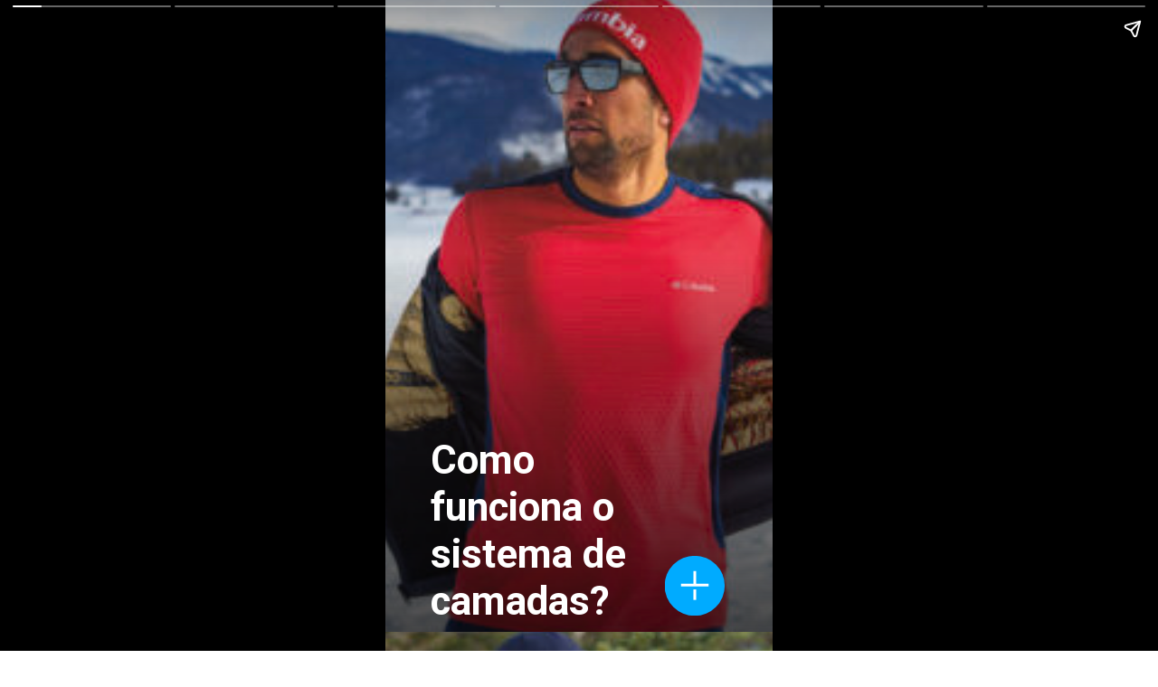

--- FILE ---
content_type: text/html; charset=utf-8
request_url: https://blog.columbiasportswear.com.br/web-stories/entenda-como-funcionar-o-sistema-de/
body_size: 10070
content:
<!DOCTYPE html>
<html amp="" lang=pt-BR transformed="self;v=1" i-amphtml-layout=""><head><meta charset=utf-8><meta name=viewport content="width=device-width,minimum-scale=1"><link rel=modulepreload href="https://cdn.ampproject.org/v0.mjs" as=script crossorigin=anonymous><link rel=preconnect href="https://cdn.ampproject.org"><link rel=preload as=script href="https://cdn.ampproject.org/v0/amp-story-1.0.js"><style amp-runtime="" i-amphtml-version=012510081644000>html{overflow-x:hidden!important}html.i-amphtml-fie{height:100%!important;width:100%!important}html:not([amp4ads]),html:not([amp4ads]) body{height:auto!important}html:not([amp4ads]) body{margin:0!important}body{-webkit-text-size-adjust:100%;-moz-text-size-adjust:100%;-ms-text-size-adjust:100%;text-size-adjust:100%}html.i-amphtml-singledoc.i-amphtml-embedded{-ms-touch-action:pan-y pinch-zoom;touch-action:pan-y pinch-zoom}html.i-amphtml-fie>body,html.i-amphtml-singledoc>body{overflow:visible!important}html.i-amphtml-fie:not(.i-amphtml-inabox)>body,html.i-amphtml-singledoc:not(.i-amphtml-inabox)>body{position:relative!important}html.i-amphtml-ios-embed-legacy>body{overflow-x:hidden!important;overflow-y:auto!important;position:absolute!important}html.i-amphtml-ios-embed{overflow-y:auto!important;position:static}#i-amphtml-wrapper{overflow-x:hidden!important;overflow-y:auto!important;position:absolute!important;top:0!important;left:0!important;right:0!important;bottom:0!important;margin:0!important;display:block!important}html.i-amphtml-ios-embed.i-amphtml-ios-overscroll,html.i-amphtml-ios-embed.i-amphtml-ios-overscroll>#i-amphtml-wrapper{-webkit-overflow-scrolling:touch!important}#i-amphtml-wrapper>body{position:relative!important;border-top:1px solid transparent!important}#i-amphtml-wrapper+body{visibility:visible}#i-amphtml-wrapper+body .i-amphtml-lightbox-element,#i-amphtml-wrapper+body[i-amphtml-lightbox]{visibility:hidden}#i-amphtml-wrapper+body[i-amphtml-lightbox] .i-amphtml-lightbox-element{visibility:visible}#i-amphtml-wrapper.i-amphtml-scroll-disabled,.i-amphtml-scroll-disabled{overflow-x:hidden!important;overflow-y:hidden!important}amp-instagram{padding:54px 0 0!important;background-color:#fff}amp-iframe iframe{box-sizing:border-box!important}[amp-access][amp-access-hide]{display:none}[subscriptions-dialog],body:not(.i-amphtml-subs-ready) [subscriptions-action],body:not(.i-amphtml-subs-ready) [subscriptions-section]{display:none!important}amp-experiment,amp-live-list>[update]{display:none}amp-list[resizable-children]>.i-amphtml-loading-container.amp-hidden{display:none!important}amp-list [fetch-error],amp-list[load-more] [load-more-button],amp-list[load-more] [load-more-end],amp-list[load-more] [load-more-failed],amp-list[load-more] [load-more-loading]{display:none}amp-list[diffable] div[role="list"]{display:block}amp-story-page,amp-story[standalone]{min-height:1px!important;display:block!important;height:100%!important;margin:0!important;padding:0!important;overflow:hidden!important;width:100%!important}amp-story[standalone]{background-color:#000!important;position:relative!important}amp-story-page{background-color:#757575}amp-story .amp-active>div,amp-story .i-amphtml-loader-background{display:none!important}amp-story-page:not(:first-of-type):not([distance]):not([active]){transform:translateY(1000vh)!important}amp-autocomplete{position:relative!important;display:inline-block!important}amp-autocomplete>input,amp-autocomplete>textarea{padding:.5rem;border:1px solid rgba(0,0,0,.33)}.i-amphtml-autocomplete-results,amp-autocomplete>input,amp-autocomplete>textarea{font-size:1rem;line-height:1.5rem}[amp-fx^="fly-in"]{visibility:hidden}amp-script[nodom],amp-script[sandboxed]{position:fixed!important;top:0!important;width:1px!important;height:1px!important;overflow:hidden!important;visibility:hidden}[hidden]{display:none!important}.i-amphtml-element{display:inline-block}.i-amphtml-blurry-placeholder{transition:opacity .3s cubic-bezier(.0,.0,.2,1)!important;pointer-events:none}[layout=nodisplay]:not(.i-amphtml-element){display:none!important}.i-amphtml-layout-fixed,[layout=fixed][width][height]:not(.i-amphtml-layout-fixed){display:inline-block;position:relative}.i-amphtml-layout-responsive,[layout=responsive][width][height]:not(.i-amphtml-layout-responsive),[width][height][heights]:not([layout]):not(.i-amphtml-layout-responsive),[width][height][sizes]:not(img):not([layout]):not(.i-amphtml-layout-responsive){display:block;position:relative}.i-amphtml-layout-intrinsic,[layout=intrinsic][width][height]:not(.i-amphtml-layout-intrinsic){display:inline-block;position:relative;max-width:100%}.i-amphtml-layout-intrinsic .i-amphtml-sizer{max-width:100%}.i-amphtml-intrinsic-sizer{max-width:100%;display:block!important}.i-amphtml-layout-container,.i-amphtml-layout-fixed-height,[layout=container],[layout=fixed-height][height]:not(.i-amphtml-layout-fixed-height){display:block;position:relative}.i-amphtml-layout-fill,.i-amphtml-layout-fill.i-amphtml-notbuilt,[layout=fill]:not(.i-amphtml-layout-fill),body noscript>*{display:block;overflow:hidden!important;position:absolute;top:0;left:0;bottom:0;right:0}body noscript>*{position:absolute!important;width:100%;height:100%;z-index:2}body noscript{display:inline!important}.i-amphtml-layout-flex-item,[layout=flex-item]:not(.i-amphtml-layout-flex-item){display:block;position:relative;-ms-flex:1 1 auto;flex:1 1 auto}.i-amphtml-layout-fluid{position:relative}.i-amphtml-layout-size-defined{overflow:hidden!important}.i-amphtml-layout-awaiting-size{position:absolute!important;top:auto!important;bottom:auto!important}i-amphtml-sizer{display:block!important}@supports (aspect-ratio:1/1){i-amphtml-sizer.i-amphtml-disable-ar{display:none!important}}.i-amphtml-blurry-placeholder,.i-amphtml-fill-content{display:block;height:0;max-height:100%;max-width:100%;min-height:100%;min-width:100%;width:0;margin:auto}.i-amphtml-layout-size-defined .i-amphtml-fill-content{position:absolute;top:0;left:0;bottom:0;right:0}.i-amphtml-replaced-content,.i-amphtml-screen-reader{padding:0!important;border:none!important}.i-amphtml-screen-reader{position:fixed!important;top:0!important;left:0!important;width:4px!important;height:4px!important;opacity:0!important;overflow:hidden!important;margin:0!important;display:block!important;visibility:visible!important}.i-amphtml-screen-reader~.i-amphtml-screen-reader{left:8px!important}.i-amphtml-screen-reader~.i-amphtml-screen-reader~.i-amphtml-screen-reader{left:12px!important}.i-amphtml-screen-reader~.i-amphtml-screen-reader~.i-amphtml-screen-reader~.i-amphtml-screen-reader{left:16px!important}.i-amphtml-unresolved{position:relative;overflow:hidden!important}.i-amphtml-select-disabled{-webkit-user-select:none!important;-ms-user-select:none!important;user-select:none!important}.i-amphtml-notbuilt,[layout]:not(.i-amphtml-element),[width][height][heights]:not([layout]):not(.i-amphtml-element),[width][height][sizes]:not(img):not([layout]):not(.i-amphtml-element){position:relative;overflow:hidden!important;color:transparent!important}.i-amphtml-notbuilt:not(.i-amphtml-layout-container)>*,[layout]:not([layout=container]):not(.i-amphtml-element)>*,[width][height][heights]:not([layout]):not(.i-amphtml-element)>*,[width][height][sizes]:not([layout]):not(.i-amphtml-element)>*{display:none}amp-img:not(.i-amphtml-element)[i-amphtml-ssr]>img.i-amphtml-fill-content{display:block}.i-amphtml-notbuilt:not(.i-amphtml-layout-container),[layout]:not([layout=container]):not(.i-amphtml-element),[width][height][heights]:not([layout]):not(.i-amphtml-element),[width][height][sizes]:not(img):not([layout]):not(.i-amphtml-element){color:transparent!important;line-height:0!important}.i-amphtml-ghost{visibility:hidden!important}.i-amphtml-element>[placeholder],[layout]:not(.i-amphtml-element)>[placeholder],[width][height][heights]:not([layout]):not(.i-amphtml-element)>[placeholder],[width][height][sizes]:not([layout]):not(.i-amphtml-element)>[placeholder]{display:block;line-height:normal}.i-amphtml-element>[placeholder].amp-hidden,.i-amphtml-element>[placeholder].hidden{visibility:hidden}.i-amphtml-element:not(.amp-notsupported)>[fallback],.i-amphtml-layout-container>[placeholder].amp-hidden,.i-amphtml-layout-container>[placeholder].hidden{display:none}.i-amphtml-layout-size-defined>[fallback],.i-amphtml-layout-size-defined>[placeholder]{position:absolute!important;top:0!important;left:0!important;right:0!important;bottom:0!important;z-index:1}amp-img[i-amphtml-ssr]:not(.i-amphtml-element)>[placeholder]{z-index:auto}.i-amphtml-notbuilt>[placeholder]{display:block!important}.i-amphtml-hidden-by-media-query{display:none!important}.i-amphtml-element-error{background:red!important;color:#fff!important;position:relative!important}.i-amphtml-element-error:before{content:attr(error-message)}i-amp-scroll-container,i-amphtml-scroll-container{position:absolute;top:0;left:0;right:0;bottom:0;display:block}i-amp-scroll-container.amp-active,i-amphtml-scroll-container.amp-active{overflow:auto;-webkit-overflow-scrolling:touch}.i-amphtml-loading-container{display:block!important;pointer-events:none;z-index:1}.i-amphtml-notbuilt>.i-amphtml-loading-container{display:block!important}.i-amphtml-loading-container.amp-hidden{visibility:hidden}.i-amphtml-element>[overflow]{cursor:pointer;position:relative;z-index:2;visibility:hidden;display:initial;line-height:normal}.i-amphtml-layout-size-defined>[overflow]{position:absolute}.i-amphtml-element>[overflow].amp-visible{visibility:visible}template{display:none!important}.amp-border-box,.amp-border-box *,.amp-border-box :after,.amp-border-box :before{box-sizing:border-box}amp-pixel{display:none!important}amp-analytics,amp-auto-ads,amp-story-auto-ads{position:fixed!important;top:0!important;width:1px!important;height:1px!important;overflow:hidden!important;visibility:hidden}amp-story{visibility:hidden!important}html.i-amphtml-fie>amp-analytics{position:initial!important}[visible-when-invalid]:not(.visible),form [submit-error],form [submit-success],form [submitting]{display:none}amp-accordion{display:block!important}@media (min-width:1px){:where(amp-accordion>section)>:first-child{margin:0;background-color:#efefef;padding-right:20px;border:1px solid #dfdfdf}:where(amp-accordion>section)>:last-child{margin:0}}amp-accordion>section{float:none!important}amp-accordion>section>*{float:none!important;display:block!important;overflow:hidden!important;position:relative!important}amp-accordion,amp-accordion>section{margin:0}amp-accordion:not(.i-amphtml-built)>section>:last-child{display:none!important}amp-accordion:not(.i-amphtml-built)>section[expanded]>:last-child{display:block!important}</style><meta name=amp-story-generator-name content="Web Stories for WordPress"><meta name=amp-story-generator-version content=1.42.0><meta name=robots content="index, follow, max-image-preview:large, max-snippet:-1, max-video-preview:-1"><meta name=description content="A melhor maneira de se proteger do frio é por meio de camadas. 

Cada camada tem uma função especifica, não é necessário usar peças difíceis de carregar e nem fazer uma mala gigante."><meta property=og:locale content=pt_BR><meta property=og:type content=article><meta property=og:title content="Como se vestir em lugares frios? Entenda o sistema de camadas. - Blog Columbia Sportswear"><meta property=og:description content="A melhor maneira de se proteger do frio é por meio de camadas.  Cada camada tem uma função especifica, não é necessário usar peças difíceis de carregar e nem fazer uma mala gigante."><meta property=og:url content="https://blog.columbiasportswear.com.br/web-stories/entenda-como-funcionar-o-sistema-de/"><meta property=og:site_name content="Blog Columbia Sportswear"><meta property=article:publisher content="https://facebook.com/columbiaBrasil/"><meta property=article:modified_time content="2023-05-31T16:35:20+00:00"><meta property=og:image content="https://blog.columbiasportswear.com.br/wp-content/uploads/2023/03/cropped-F22_WINTER_HIKE_CO_2_D9A2905.jpg"><meta property=og:image:width content=640><meta property=og:image:height content=853><meta property=og:image:type content="image/jpeg"><meta name=twitter:card content=summary_large_image><meta name=generator content="WordPress 6.8.3"><meta name=msapplication-TileImage content="https://blog.columbiasportswear.com.br/wp-content/uploads/2018/07/cropped-favicon-1-270x270.png"><link rel=preconnect href="https://fonts.gstatic.com" crossorigin=""><link rel=dns-prefetch href="https://fonts.gstatic.com"><link rel=dns-prefetch href="//www.googletagmanager.com"><link rel=preconnect href="https://fonts.gstatic.com/" crossorigin=""><script async="" src="https://cdn.ampproject.org/v0.mjs" type=module crossorigin=anonymous></script><script async nomodule src="https://cdn.ampproject.org/v0.js" crossorigin=anonymous></script><script async="" src="https://cdn.ampproject.org/v0/amp-story-1.0.mjs" custom-element=amp-story type=module crossorigin=anonymous></script><script async nomodule src="https://cdn.ampproject.org/v0/amp-story-1.0.js" crossorigin=anonymous custom-element=amp-story></script><script src="https://cdn.ampproject.org/v0/amp-analytics-0.1.mjs" async="" custom-element=amp-analytics type=module crossorigin=anonymous></script><script async nomodule src="https://cdn.ampproject.org/v0/amp-analytics-0.1.js" crossorigin=anonymous custom-element=amp-analytics></script><script src="https://cdn.ampproject.org/v0/amp-story-auto-analytics-0.1.mjs" async="" custom-element=amp-story-auto-analytics type=module crossorigin=anonymous></script><script async nomodule src="https://cdn.ampproject.org/v0/amp-story-auto-analytics-0.1.js" crossorigin=anonymous custom-element=amp-story-auto-analytics></script><link rel=icon href="/wp-content/uploads/2018/07/cropped-favicon-1-32x32.png" sizes=32x32><link rel=icon href="/wp-content/uploads/2018/07/cropped-favicon-1-192x192.png" sizes=192x192><link href="https://fonts.googleapis.com/css2?display=swap&amp;family=Roboto%3Awght%40400%3B700" rel=stylesheet><style amp-custom="">h1,h2{font-weight:normal}amp-story-page{background-color:#131516}amp-story-grid-layer{overflow:visible}@media (max-aspect-ratio:9 / 16){@media (min-aspect-ratio: 320 / 678){amp-story-grid-layer.grid-layer{margin-top:calc(( 100% / .5625 - 100% / .666666666667 ) / 2)}}}@media not all and (min-resolution:.001dpcm){@media{p.text-wrapper > span{font-size:calc(100% - .5px)}}}.page-fullbleed-area,.page-background-overlay-area{position:absolute;overflow:hidden;width:100%;left:0;height:calc(1.18518518519 * 100%);top:calc(( 1 - 1.18518518519 ) * 100% / 2)}.element-overlay-area{position:absolute;width:100%;height:100%;top:0;left:0}.page-safe-area{overflow:visible;position:absolute;top:0;bottom:0;left:0;right:0;width:100%;height:calc(.84375 * 100%);margin:auto 0}.mask{position:absolute;overflow:hidden}.fill{position:absolute;top:0;left:0;right:0;bottom:0;margin:0}._4c060b8{background-color:#c3c9d3}._6120891{position:absolute;pointer-events:none;left:0;top:-9.25926%;width:100%;height:118.51852%;opacity:1}._89d52dd{pointer-events:initial;width:100%;height:100%;display:block;position:absolute;top:0;left:0;z-index:0}._288d61d{position:absolute;width:327.70209%;height:123%;left:-125.5897%;top:-19.77417%}._5894a3f{background-image:linear-gradient(.5turn,rgba(0,0,0,0) 40%,rgba(0,0,0,.5) 100%)}._e93ffcd{position:absolute;pointer-events:none;left:11.65049%;top:69.41748%;width:54.61165%;height:32.52427%;opacity:1}._0659d06{pointer-events:initial;width:100%;height:100%;display:block;position:absolute;top:0;left:0;z-index:0;border-radius:.888888888889% .888888888889% .888888888889% .888888888889%/.995024875622% .995024875622% .995024875622% .995024875622%}._7a18e19{white-space:pre-line;overflow-wrap:break-word;word-break:break-word;margin:-.2625% 0;font-family:"Roboto",sans-serif;font-size:.679612em;line-height:1.2;text-align:left;padding:0;color:#000}._14af73e{font-weight:700;color:#fff}._323f2e2{position:absolute;pointer-events:none;left:72.08738%;top:89.64401%;width:15.53398%;height:10.35599%;opacity:1}._4fc27c1{pointer-events:initial;width:100%;height:100%;display:block;position:absolute;top:0;left:0;z-index:0;clip-path:url(#el-a37e3430-5fe2-41f7-9b56-3c48a8284259);-webkit-clip-path:url(#el-a37e3430-5fe2-41f7-9b56-3c48a8284259)}._254c3af{width:100%;height:100%;display:block;position:absolute;top:0;left:0}._2b2f921{background-color:#00abff;will-change:transform}._d0d28af{position:absolute;pointer-events:none;left:76.21359%;top:92.23301%;width:7.28155%;height:5.17799%;opacity:1}._25a5434{display:block;position:absolute;top:0;height:100%;width:auto}._4e16ebf{position:absolute;pointer-events:none;left:-6.79612%;top:-15.85761%;width:114.07767%;height:125.08091%;opacity:1}._7374ee7{position:absolute;width:246.47806%;height:100%;left:-48.71727%;top:0%}._f0c8e08{background-image:linear-gradient(.5turn,rgba(0,0,0,0) 0%,rgba(0,0,0,.7) 100%)}._57a195a{position:absolute;pointer-events:none;left:11.65049%;top:72.97735%;width:74.51456%;height:27.02265%;opacity:1}._ccaed79{pointer-events:initial;width:100%;height:100%;display:block;position:absolute;top:0;left:0;z-index:0;border-radius:.651465798046% .651465798046% .651465798046% .651465798046%/1.19760479042% 1.19760479042% 1.19760479042% 1.19760479042%}._ee80e33{white-space:pre-line;overflow-wrap:break-word;word-break:break-word;margin:-.0916123778502% 0;font-family:"Roboto",sans-serif;font-size:.323625em;line-height:1.2;text-align:left;padding:0;color:#000}._4bbb41a{color:#fff}._a5fb6fe{position:absolute;pointer-events:none;left:-4.36893%;top:-9.38511%;width:108.25243%;height:118.77023%;opacity:1}._1e1f3a2{position:absolute;width:109.81574%;height:100%;left:-4.90787%;top:0%}._04da7a0{position:absolute;width:246.97325%;height:100%;left:-73.48662%;top:0%}._ca16266{position:absolute;pointer-events:none;left:11.65049%;top:61.97411%;width:76.45631%;height:13.1068%;opacity:1}._a4f897a{pointer-events:initial;width:100%;height:100%;display:block;position:absolute;top:0;left:0;z-index:0;border-radius:.634920634921% .634920634921% .634920634921% .634920634921%/2.46913580247% 2.46913580247% 2.46913580247% 2.46913580247%}._596edf4{white-space:pre-line;overflow-wrap:break-word;word-break:break-word;margin:-.151785714286% 0;font-family:"Roboto",sans-serif;font-size:.550162em;line-height:1.2;text-align:left;padding:0;color:#000}._862ddf0{position:absolute;pointer-events:none;left:11.65049%;top:76.86084%;width:74.51456%;height:23.13916%;opacity:1}._bc51ea8{pointer-events:initial;width:100%;height:100%;display:block;position:absolute;top:0;left:0;z-index:0;border-radius:.651465798046% .651465798046% .651465798046% .651465798046%/1.3986013986% 1.3986013986% 1.3986013986% 1.3986013986%}._faf22b9{position:absolute;width:246.63677%;height:100%;left:-73.31839%;top:0%}._0e76559{position:absolute;pointer-events:none;left:11.65049%;top:57.11974%;width:76.45631%;height:13.1068%;opacity:1}._2f6cfa2{position:absolute;pointer-events:none;left:11.65049%;top:73.46278%;width:74.51456%;height:27.02265%;opacity:1}._7a31d50{position:absolute;width:246.97325%;height:100%;left:-108.12788%;top:0%}._ca6dd78{position:absolute;pointer-events:none;left:-4.36893%;top:-16.99029%;width:116.74757%;height:126.3754%;opacity:1}._687a1c9{position:absolute;width:108.34511%;height:100%;left:-8.34511%;top:0%}._1a5485e{position:absolute;pointer-events:none;left:11.65049%;top:61.00324%;width:84.46602%;height:32.52427%;opacity:1}._7750a40{pointer-events:initial;width:100%;height:100%;display:block;position:absolute;top:0;left:0;z-index:0;border-radius:.574712643678% .574712643678% .574712643678% .574712643678%/.995024875622% .995024875622% .995024875622% .995024875622%}._f779d98{white-space:pre-line;overflow-wrap:break-word;word-break:break-word;margin:-.169719827586% 0;font-family:"Roboto",sans-serif;font-size:.679612em;line-height:1.2;text-align:left;padding:0;color:#000}._32d1a25{pointer-events:initial;width:100%;height:100%;display:block;position:absolute;top:0;left:0;z-index:0;clip-path:url(#el-8f9f92f1-7bcc-4eaf-88e0-3115ab8cbb75);-webkit-clip-path:url(#el-8f9f92f1-7bcc-4eaf-88e0-3115ab8cbb75)}</style><link rel=alternate type="application/rss+xml" title="Feed para Blog Columbia Sportswear »" href="https://blog.columbiasportswear.com.br/feed/"><link rel=alternate type="application/rss+xml" title="Feed de comentários para Blog Columbia Sportswear »" href="https://blog.columbiasportswear.com.br/comments/feed/"><link rel=alternate type="application/rss+xml" title="Feed de Blog Columbia Sportswear » Story" href="https://blog.columbiasportswear.com.br/web-stories/feed/"><title>Como se vestir em lugares frios? Entenda o sistema de camadas. - Blog Columbia Sportswear</title><link rel=canonical href="https://blog.columbiasportswear.com.br/web-stories/entenda-como-funcionar-o-sistema-de/"><script type="application/ld+json" class=yoast-schema-graph>{"@context":"https://schema.org","@graph":[{"@type":"Article","@id":"https://blog.columbiasportswear.com.br/web-stories/entenda-como-funcionar-o-sistema-de/#article","isPartOf":{"@id":"https://blog.columbiasportswear.com.br/web-stories/entenda-como-funcionar-o-sistema-de/"},"author":{"name":"Columbia Sportswear","@id":"https://blog.columbiasportswear.com.br/#/schema/person/83c007f95061e33c5efa22a05540488d"},"headline":"Como se vestir em lugares frios? Entenda o sistema de camadas.","datePublished":"2023-05-04T17:40:15+00:00","dateModified":"2023-05-31T16:35:20+00:00","mainEntityOfPage":{"@id":"https://blog.columbiasportswear.com.br/web-stories/entenda-como-funcionar-o-sistema-de/"},"wordCount":226,"publisher":{"@id":"https://blog.columbiasportswear.com.br/#organization"},"image":{"@id":"https://blog.columbiasportswear.com.br/web-stories/entenda-como-funcionar-o-sistema-de/#primaryimage"},"thumbnailUrl":"https://blog.columbiasportswear.com.br/wp-content/uploads/2023/03/cropped-F22_WINTER_HIKE_CO_2_D9A2905.jpg","inLanguage":"pt-BR"},{"@type":"WebPage","@id":"https://blog.columbiasportswear.com.br/web-stories/entenda-como-funcionar-o-sistema-de/","url":"https://blog.columbiasportswear.com.br/web-stories/entenda-como-funcionar-o-sistema-de/","name":"Como se vestir em lugares frios? Entenda o sistema de camadas. - Blog Columbia Sportswear","isPartOf":{"@id":"https://blog.columbiasportswear.com.br/#website"},"primaryImageOfPage":{"@id":"https://blog.columbiasportswear.com.br/web-stories/entenda-como-funcionar-o-sistema-de/#primaryimage"},"image":{"@id":"https://blog.columbiasportswear.com.br/web-stories/entenda-como-funcionar-o-sistema-de/#primaryimage"},"thumbnailUrl":"https://blog.columbiasportswear.com.br/wp-content/uploads/2023/03/cropped-F22_WINTER_HIKE_CO_2_D9A2905.jpg","datePublished":"2023-05-04T17:40:15+00:00","dateModified":"2023-05-31T16:35:20+00:00","breadcrumb":{"@id":"https://blog.columbiasportswear.com.br/web-stories/entenda-como-funcionar-o-sistema-de/#breadcrumb"},"inLanguage":"pt-BR","potentialAction":[{"@type":"ReadAction","target":["https://blog.columbiasportswear.com.br/web-stories/entenda-como-funcionar-o-sistema-de/"]}]},{"@type":"ImageObject","inLanguage":"pt-BR","@id":"https://blog.columbiasportswear.com.br/web-stories/entenda-como-funcionar-o-sistema-de/#primaryimage","url":"https://blog.columbiasportswear.com.br/wp-content/uploads/2023/03/cropped-F22_WINTER_HIKE_CO_2_D9A2905.jpg","contentUrl":"https://blog.columbiasportswear.com.br/wp-content/uploads/2023/03/cropped-F22_WINTER_HIKE_CO_2_D9A2905.jpg","width":640,"height":853,"caption":"omni heat infinity"},{"@type":"BreadcrumbList","@id":"https://blog.columbiasportswear.com.br/web-stories/entenda-como-funcionar-o-sistema-de/#breadcrumb","itemListElement":[{"@type":"ListItem","position":1,"name":"Início","item":"https://blog.columbiasportswear.com.br/"},{"@type":"ListItem","position":2,"name":"Story","item":"https://blog.columbiasportswear.com.br/web-stories/"},{"@type":"ListItem","position":3,"name":"Como se vestir em lugares frios? Entenda o sistema de camadas."}]},{"@type":"WebSite","@id":"https://blog.columbiasportswear.com.br/#website","url":"https://blog.columbiasportswear.com.br/","name":"Blog Columbia Sportswear","description":"Tested Tough, À Prova de Tudo!","publisher":{"@id":"https://blog.columbiasportswear.com.br/#organization"},"potentialAction":[{"@type":"SearchAction","target":{"@type":"EntryPoint","urlTemplate":"https://blog.columbiasportswear.com.br/?s={search_term_string}"},"query-input":{"@type":"PropertyValueSpecification","valueRequired":true,"valueName":"search_term_string"}}],"inLanguage":"pt-BR"},{"@type":"Organization","@id":"https://blog.columbiasportswear.com.br/#organization","name":"Columbia Sportswear","url":"https://blog.columbiasportswear.com.br/","logo":{"@type":"ImageObject","inLanguage":"pt-BR","@id":"https://blog.columbiasportswear.com.br/#/schema/logo/image/","url":"https://blog.columbiasportswear.com.br/wp-content/uploads/2023/05/Columbia_logo_blue.png","contentUrl":"https://blog.columbiasportswear.com.br/wp-content/uploads/2023/05/Columbia_logo_blue.png","width":193,"height":36,"caption":"Columbia Sportswear"},"image":{"@id":"https://blog.columbiasportswear.com.br/#/schema/logo/image/"},"sameAs":["https://facebook.com/columbiaBrasil/","https://www.instagram.com/columbiabrasil","https://www.youtube.com/channel/UCXeLJoIYmztBC8kxxR__pwA?view_as=subscriber"]},{"@type":"Person","@id":"https://blog.columbiasportswear.com.br/#/schema/person/83c007f95061e33c5efa22a05540488d","name":"Columbia Sportswear"}]}</script><link rel="https://api.w.org/" href="https://blog.columbiasportswear.com.br/wp-json/"><link rel=alternate title=JSON type="application/json" href="https://blog.columbiasportswear.com.br/wp-json/web-stories/v1/web-story/1710"><link rel=EditURI type="application/rsd+xml" title=RSD href="https://blog.columbiasportswear.com.br/xmlrpc.php?rsd"><link rel=next title="Quando ir ao Valle Nevado? Veja qual é o melhor momento!" href="https://blog.columbiasportswear.com.br/web-stories/como-se-vestir-em-lugares-frios-entenda-o-sistema-de-camadas/"><link rel=shortlink href="https://blog.columbiasportswear.com.br/?p=1710"><link rel=alternate title="oEmbed (JSON)" type="application/json+oembed" href="https://blog.columbiasportswear.com.br/wp-json/oembed/1.0/embed?url=https%3A%2F%2Fblog.columbiasportswear.com.br%2Fweb-stories%2Fentenda-como-funcionar-o-sistema-de%2F"><link rel=alternate title="oEmbed (XML)" type="text/xml+oembed" href="https://blog.columbiasportswear.com.br/wp-json/oembed/1.0/embed?url=https%3A%2F%2Fblog.columbiasportswear.com.br%2Fweb-stories%2Fentenda-como-funcionar-o-sistema-de%2F&amp;format=xml"><link rel=apple-touch-icon href="/wp-content/uploads/2018/07/cropped-favicon-1-180x180.png"><script amp-onerror="">document.querySelector("script[src*='/v0.js']").onerror=function(){document.querySelector('style[amp-boilerplate]').textContent=''}</script><style amp-boilerplate="">body{-webkit-animation:-amp-start 8s steps(1,end) 0s 1 normal both;-moz-animation:-amp-start 8s steps(1,end) 0s 1 normal both;-ms-animation:-amp-start 8s steps(1,end) 0s 1 normal both;animation:-amp-start 8s steps(1,end) 0s 1 normal both}@-webkit-keyframes -amp-start{from{visibility:hidden}to{visibility:visible}}@-moz-keyframes -amp-start{from{visibility:hidden}to{visibility:visible}}@-ms-keyframes -amp-start{from{visibility:hidden}to{visibility:visible}}@-o-keyframes -amp-start{from{visibility:hidden}to{visibility:visible}}@keyframes -amp-start{from{visibility:hidden}to{visibility:visible}}</style><noscript><style amp-boilerplate="">body{-webkit-animation:none;-moz-animation:none;-ms-animation:none;animation:none}</style></noscript><link rel=stylesheet amp-extension=amp-story href="https://cdn.ampproject.org/v0/amp-story-1.0.css"><script amp-story-dvh-polyfill="">"use strict";if(!self.CSS||!CSS.supports||!CSS.supports("height:1dvh")){function e(){document.documentElement.style.setProperty("--story-dvh",innerHeight/100+"px","important")}addEventListener("resize",e,{passive:!0}),e()}</script></head><body><amp-story standalone="" publisher="Blog Columbia Sportswear" publisher-logo-src="https://blog.columbiasportswear.com.br/wp-content/uploads/2023/05/logo-columbia-simbolo.jpg" title="Como se vestir em lugares frios? Entenda o sistema de camadas." poster-portrait-src="https://blog.columbiasportswear.com.br/wp-content/uploads/2023/03/cropped-F22_WINTER_HIKE_CO_2_D9A2905.jpg" class=i-amphtml-layout-container i-amphtml-layout=container><amp-story-page id=950a13ad-b7cf-45d5-8de8-752da23d4550 auto-advance-after=7s class=i-amphtml-layout-container i-amphtml-layout=container><amp-story-grid-layer template=vertical aspect-ratio=412:618 class="grid-layer i-amphtml-layout-container" i-amphtml-layout=container style="--aspect-ratio:412/618;"><div class="_4c060b8 page-fullbleed-area"><div class=page-safe-area><div class=_6120891><div class="_89d52dd mask" id=el-4ef96bfc-4942-4752-89cd-b43846ad33d6><div data-leaf-element=true class=_288d61d><amp-img layout=fill src="https://blog.columbiasportswear.com.br/wp-content/uploads/2023/03/F22_WINTER_HIKE_CO_2_D9A2905.jpg" alt="omni heat infinity" srcset="https://blog.columbiasportswear.com.br/wp-content/uploads/2023/03/F22_WINTER_HIKE_CO_2_D9A2905.jpg 1100w, https://blog.columbiasportswear.com.br/wp-content/uploads/2023/03/F22_WINTER_HIKE_CO_2_D9A2905-1024x683.jpg 1024w, https://blog.columbiasportswear.com.br/wp-content/uploads/2023/03/F22_WINTER_HIKE_CO_2_D9A2905-768x512.jpg 768w, https://blog.columbiasportswear.com.br/wp-content/uploads/2023/03/F22_WINTER_HIKE_CO_2_D9A2905-740x494.jpg 740w, https://blog.columbiasportswear.com.br/wp-content/uploads/2023/03/F22_WINTER_HIKE_CO_2_D9A2905-520x347.jpg 520w, https://blog.columbiasportswear.com.br/wp-content/uploads/2023/03/F22_WINTER_HIKE_CO_2_D9A2905-390x260.jpg 390w, https://blog.columbiasportswear.com.br/wp-content/uploads/2023/03/F22_WINTER_HIKE_CO_2_D9A2905-300x200.jpg 300w" sizes="(min-width: 1024px) 70vh, 156vw" disable-inline-width=true class="i-amphtml-layout-fill i-amphtml-layout-size-defined" i-amphtml-layout=fill></amp-img></div><div class="_5894a3f element-overlay-area"></div></div></div><div class="_5894a3f page-background-overlay-area"></div></div></div></amp-story-grid-layer><amp-story-grid-layer template=vertical aspect-ratio=412:618 class="grid-layer i-amphtml-layout-container" i-amphtml-layout=container style="--aspect-ratio:412/618;"><div class=page-fullbleed-area><div class=page-safe-area><div class=_e93ffcd><div id=el-0d1571e8-d822-4421-89fb-dbe589661603 class=_0659d06><h1 class="_7a18e19 fill text-wrapper"><span><span class=_14af73e>Como funciona o sistema de camadas?</span></span></h1></div></div><div class=_323f2e2><div class="_4fc27c1 mask"><svg width=0 height=0><defs><clippath id=el-a37e3430-5fe2-41f7-9b56-3c48a8284259 transform="scale(1 1)" clippathunits=objectBoundingBox><path d="M 0,0.5 a 0.5,0.5 0 1,0 1,0 a 0.5,0.5 0 1,0 -1,0 Z"/></clippath></defs></svg><a href="/como-se-vestir-em-lugares-frios-entenda-o-sistema-de-camadas/" data-tooltip-icon="https://blog.columbiasportswear.com.br/wp-content/uploads/2018/09/F17-SNOWPLAY-TK-8078_1.jpg" data-tooltip-text="Como se vestir em lugares frios? Entenda o sistema de camadas. - Blog Columbia Sportswear" target=_blank rel=noopener class=_254c3af><div class="_2b2f921 fill"></div></a></div></div><div class=_d0d28af><div id=el-a8d00a10-b791-4f20-abe4-faccc76a3846 class=_89d52dd><a href="/como-se-vestir-em-lugares-frios-entenda-o-sistema-de-camadas/" data-tooltip-icon="https://blog.columbiasportswear.com.br/wp-content/uploads/2018/09/F17-SNOWPLAY-TK-8078_1.jpg" data-tooltip-text="Como se vestir em lugares frios? Entenda o sistema de camadas. - Blog Columbia Sportswear" target=_blank rel=noopener class=_254c3af><svg viewbox="0 0 23 24" fill=none xmlns="http://www.w3.org/2000/svg" class=_25a5434><title>Mais</title><path d="M0.5 10.4H10.4V0.5L12.6 0.5V10.4H22.5V12.6H0.5L0.5 10.4Z" fill=white /><path d="M12.6 23.0566L12.6 14.8591H10.4L10.4 23.0566H12.6Z" fill=white /></svg></a></div></div></div></div></amp-story-grid-layer></amp-story-page><amp-story-page id=9cdf9eed-f3f5-4a6b-847f-81614d3d9526 auto-advance-after=7s class=i-amphtml-layout-container i-amphtml-layout=container><amp-story-grid-layer template=vertical aspect-ratio=412:618 class="grid-layer i-amphtml-layout-container" i-amphtml-layout=container style="--aspect-ratio:412/618;"><div class="_4c060b8 page-fullbleed-area"><div class=page-safe-area><div class=_6120891><div class="_89d52dd mask" id=el-3614d6d1-313b-468e-b06c-455c511f0b4e><div data-leaf-element=true class=_288d61d><amp-img layout=fill src="https://blog.columbiasportswear.com.br/wp-content/uploads/2023/03/F22_WINTER_HIKE_CO_2_D9A2905.jpg" alt="omni heat infinity" srcset="https://blog.columbiasportswear.com.br/wp-content/uploads/2023/03/F22_WINTER_HIKE_CO_2_D9A2905.jpg 1100w, https://blog.columbiasportswear.com.br/wp-content/uploads/2023/03/F22_WINTER_HIKE_CO_2_D9A2905-1024x683.jpg 1024w, https://blog.columbiasportswear.com.br/wp-content/uploads/2023/03/F22_WINTER_HIKE_CO_2_D9A2905-768x512.jpg 768w, https://blog.columbiasportswear.com.br/wp-content/uploads/2023/03/F22_WINTER_HIKE_CO_2_D9A2905-740x494.jpg 740w, https://blog.columbiasportswear.com.br/wp-content/uploads/2023/03/F22_WINTER_HIKE_CO_2_D9A2905-520x347.jpg 520w, https://blog.columbiasportswear.com.br/wp-content/uploads/2023/03/F22_WINTER_HIKE_CO_2_D9A2905-390x260.jpg 390w, https://blog.columbiasportswear.com.br/wp-content/uploads/2023/03/F22_WINTER_HIKE_CO_2_D9A2905-300x200.jpg 300w" sizes="(min-width: 1024px) 70vh, 156vw" disable-inline-width=true class="i-amphtml-layout-fill i-amphtml-layout-size-defined" i-amphtml-layout=fill></amp-img></div><div class="_5894a3f element-overlay-area"></div></div></div><div class="_5894a3f page-background-overlay-area"></div></div></div></amp-story-grid-layer><amp-story-grid-layer template=vertical aspect-ratio=412:618 class="grid-layer i-amphtml-layout-container" i-amphtml-layout=container style="--aspect-ratio:412/618;"><div class=page-fullbleed-area><div class=page-safe-area><div class=_4e16ebf><div class="_89d52dd mask" id=el-8737cf55-a61f-4f10-ad2a-67fddcd63b13><div data-leaf-element=true class=_7374ee7><amp-img layout=fill src="https://blog.columbiasportswear.com.br/wp-content/uploads/2023/05/F22_DSG_CO_DAY_2_2494.jpg" alt=F22_DSG_CO_DAY_2_2494 srcset="https://blog.columbiasportswear.com.br/wp-content/uploads/2023/05/F22_DSG_CO_DAY_2_2494.jpg 1100w, https://blog.columbiasportswear.com.br/wp-content/uploads/2023/05/F22_DSG_CO_DAY_2_2494-1024x683.jpg 1024w, https://blog.columbiasportswear.com.br/wp-content/uploads/2023/05/F22_DSG_CO_DAY_2_2494-768x512.jpg 768w, https://blog.columbiasportswear.com.br/wp-content/uploads/2023/05/F22_DSG_CO_DAY_2_2494-740x494.jpg 740w, https://blog.columbiasportswear.com.br/wp-content/uploads/2023/05/F22_DSG_CO_DAY_2_2494-520x347.jpg 520w, https://blog.columbiasportswear.com.br/wp-content/uploads/2023/05/F22_DSG_CO_DAY_2_2494-390x260.jpg 390w, https://blog.columbiasportswear.com.br/wp-content/uploads/2023/05/F22_DSG_CO_DAY_2_2494-300x200.jpg 300w, https://blog.columbiasportswear.com.br/wp-content/uploads/2023/05/F22_DSG_CO_DAY_2_2494-150x100.jpg 150w" sizes="(min-width: 1024px) 51vh, 114vw" disable-inline-width=true class="i-amphtml-layout-fill i-amphtml-layout-size-defined" i-amphtml-layout=fill></amp-img></div><div class="_f0c8e08 element-overlay-area"></div></div></div><div class=_57a195a><div id=el-e585fb8f-403e-41eb-b678-2f0f81e4f060 class=_ccaed79><p class="_ee80e33 fill text-wrapper"><span><span class=_4bbb41a>A melhor maneira de se proteger do frio é por meio de camadas. </span>

<span class=_4bbb41a>Cada camada tem uma função especifica, não é necessário usar peças difíceis de carregar e nem fazer uma mala gigante. </span></span></p></div></div></div></div></amp-story-grid-layer></amp-story-page><amp-story-page id=3c112f3c-6324-4f3d-a471-d7454f0338e2 auto-advance-after=7s class=i-amphtml-layout-container i-amphtml-layout=container><amp-story-grid-layer template=vertical aspect-ratio=412:618 class="grid-layer i-amphtml-layout-container" i-amphtml-layout=container style="--aspect-ratio:412/618;"><div class="_4c060b8 page-fullbleed-area"><div class=page-safe-area><div class=_6120891><div class="_89d52dd mask" id=el-c9ff9c35-595f-424f-b32a-c842d1b60ca0><div data-leaf-element=true class=_288d61d><amp-img layout=fill src="https://blog.columbiasportswear.com.br/wp-content/uploads/2023/03/F22_WINTER_HIKE_CO_2_D9A2905.jpg" alt="omni heat infinity" srcset="https://blog.columbiasportswear.com.br/wp-content/uploads/2023/03/F22_WINTER_HIKE_CO_2_D9A2905.jpg 1100w, https://blog.columbiasportswear.com.br/wp-content/uploads/2023/03/F22_WINTER_HIKE_CO_2_D9A2905-1024x683.jpg 1024w, https://blog.columbiasportswear.com.br/wp-content/uploads/2023/03/F22_WINTER_HIKE_CO_2_D9A2905-768x512.jpg 768w, https://blog.columbiasportswear.com.br/wp-content/uploads/2023/03/F22_WINTER_HIKE_CO_2_D9A2905-740x494.jpg 740w, https://blog.columbiasportswear.com.br/wp-content/uploads/2023/03/F22_WINTER_HIKE_CO_2_D9A2905-520x347.jpg 520w, https://blog.columbiasportswear.com.br/wp-content/uploads/2023/03/F22_WINTER_HIKE_CO_2_D9A2905-390x260.jpg 390w, https://blog.columbiasportswear.com.br/wp-content/uploads/2023/03/F22_WINTER_HIKE_CO_2_D9A2905-300x200.jpg 300w" sizes="(min-width: 1024px) 70vh, 156vw" disable-inline-width=true class="i-amphtml-layout-fill i-amphtml-layout-size-defined" i-amphtml-layout=fill></amp-img></div><div class="_5894a3f element-overlay-area"></div></div></div><div class="_5894a3f page-background-overlay-area"></div></div></div></amp-story-grid-layer><amp-story-grid-layer template=vertical aspect-ratio=412:618 class="grid-layer i-amphtml-layout-container" i-amphtml-layout=container style="--aspect-ratio:412/618;"><div class=page-fullbleed-area><div class=page-safe-area><div class=_a5fb6fe><div class="_89d52dd mask" id=el-c9b0307b-876e-4513-9402-d489bce3bbde><div data-leaf-element=true class=_1e1f3a2><amp-img layout=fill src="https://blog.columbiasportswear.com.br/wp-content/uploads/2023/05/F22_WINTER_HIKE_CO_2_00A6669.jpg" alt=F22_WINTER_HIKE_CO_2_00A6669 srcset="https://blog.columbiasportswear.com.br/wp-content/uploads/2023/05/F22_WINTER_HIKE_CO_2_00A6669.jpg 734w, https://blog.columbiasportswear.com.br/wp-content/uploads/2023/05/F22_WINTER_HIKE_CO_2_00A6669-683x1024.jpg 683w, https://blog.columbiasportswear.com.br/wp-content/uploads/2023/05/F22_WINTER_HIKE_CO_2_00A6669-520x779.jpg 520w, https://blog.columbiasportswear.com.br/wp-content/uploads/2023/05/F22_WINTER_HIKE_CO_2_00A6669-200x300.jpg 200w, https://blog.columbiasportswear.com.br/wp-content/uploads/2023/05/F22_WINTER_HIKE_CO_2_00A6669-150x225.jpg 150w" sizes="(min-width: 1024px) 49vh, 108vw" disable-inline-width=true class="i-amphtml-layout-fill i-amphtml-layout-size-defined" i-amphtml-layout=fill></amp-img></div><div class="_f0c8e08 element-overlay-area"></div></div></div><div class=_57a195a><div id=el-69ded6de-1417-4d57-b364-5d8730f2fcfc class=_ccaed79><p class="_ee80e33 fill text-wrapper"><span><span class=_4bbb41a>Conforme o corpo se aquece durante a atividade física ou pelo aumento da temperatura ambiente, você facilmente pode se despir das camadas.</span>

<span class=_4bbb41a>Veja o que usar em cada uma!</span></span></p></div></div></div></div></amp-story-grid-layer></amp-story-page><amp-story-page id=635abc99-a89f-4663-abfb-687fea6b23f4 auto-advance-after=7s class=i-amphtml-layout-container i-amphtml-layout=container><amp-story-grid-layer template=vertical aspect-ratio=412:618 class="grid-layer i-amphtml-layout-container" i-amphtml-layout=container style="--aspect-ratio:412/618;"><div class="_4c060b8 page-fullbleed-area"><div class=page-safe-area><div class=_6120891><div class="_89d52dd mask" id=el-1ae55751-984a-45b1-9f7e-1985bb8d9024><div data-leaf-element=true class=_288d61d><amp-img layout=fill src="https://blog.columbiasportswear.com.br/wp-content/uploads/2023/03/F22_WINTER_HIKE_CO_2_D9A2905.jpg" alt="omni heat infinity" srcset="https://blog.columbiasportswear.com.br/wp-content/uploads/2023/03/F22_WINTER_HIKE_CO_2_D9A2905.jpg 1100w, https://blog.columbiasportswear.com.br/wp-content/uploads/2023/03/F22_WINTER_HIKE_CO_2_D9A2905-1024x683.jpg 1024w, https://blog.columbiasportswear.com.br/wp-content/uploads/2023/03/F22_WINTER_HIKE_CO_2_D9A2905-768x512.jpg 768w, https://blog.columbiasportswear.com.br/wp-content/uploads/2023/03/F22_WINTER_HIKE_CO_2_D9A2905-740x494.jpg 740w, https://blog.columbiasportswear.com.br/wp-content/uploads/2023/03/F22_WINTER_HIKE_CO_2_D9A2905-520x347.jpg 520w, https://blog.columbiasportswear.com.br/wp-content/uploads/2023/03/F22_WINTER_HIKE_CO_2_D9A2905-390x260.jpg 390w, https://blog.columbiasportswear.com.br/wp-content/uploads/2023/03/F22_WINTER_HIKE_CO_2_D9A2905-300x200.jpg 300w" sizes="(min-width: 1024px) 70vh, 156vw" disable-inline-width=true class="i-amphtml-layout-fill i-amphtml-layout-size-defined" i-amphtml-layout=fill></amp-img></div><div class="_5894a3f element-overlay-area"></div></div></div><div class="_5894a3f page-background-overlay-area"></div></div></div></amp-story-grid-layer><amp-story-grid-layer template=vertical aspect-ratio=412:618 class="grid-layer i-amphtml-layout-container" i-amphtml-layout=container style="--aspect-ratio:412/618;"><div class=page-fullbleed-area><div class=page-safe-area><div class=_a5fb6fe><div class="_89d52dd mask" id=el-650a73f9-560b-4e5f-a669-415d478c93bb><div data-leaf-element=true class=_04da7a0><amp-img layout=fill src="https://blog.columbiasportswear.com.br/wp-content/uploads/2023/01/2021-02_Columbia_TK_F21_WinterHike-2486-1.jpg" alt="roupa térmica" srcset="https://blog.columbiasportswear.com.br/wp-content/uploads/2023/01/2021-02_Columbia_TK_F21_WinterHike-2486-1.jpg 1100w, https://blog.columbiasportswear.com.br/wp-content/uploads/2023/01/2021-02_Columbia_TK_F21_WinterHike-2486-1-1024x682.jpg 1024w, https://blog.columbiasportswear.com.br/wp-content/uploads/2023/01/2021-02_Columbia_TK_F21_WinterHike-2486-1-768x512.jpg 768w, https://blog.columbiasportswear.com.br/wp-content/uploads/2023/01/2021-02_Columbia_TK_F21_WinterHike-2486-1-740x493.jpg 740w, https://blog.columbiasportswear.com.br/wp-content/uploads/2023/01/2021-02_Columbia_TK_F21_WinterHike-2486-1-520x347.jpg 520w, https://blog.columbiasportswear.com.br/wp-content/uploads/2023/01/2021-02_Columbia_TK_F21_WinterHike-2486-1-390x260.jpg 390w, https://blog.columbiasportswear.com.br/wp-content/uploads/2023/01/2021-02_Columbia_TK_F21_WinterHike-2486-1-300x200.jpg 300w" sizes="(min-width: 1024px) 49vh, 108vw" disable-inline-width=true class="i-amphtml-layout-fill i-amphtml-layout-size-defined" i-amphtml-layout=fill></amp-img></div><div class="_f0c8e08 element-overlay-area"></div></div></div><div class=_ca16266><div id=el-e7c4d98f-6e16-4536-ba77-a8f07c527ba6 class=_a4f897a><h2 class="_596edf4 fill text-wrapper"><span><span class=_14af73e>Baselayer ou Segunda Pele</span></span></h2></div></div><div class=_862ddf0><div id=el-d04a1b5c-a816-418d-83ff-bdde20521642 class=_bc51ea8><p class="_ee80e33 fill text-wrapper"><span><span class=_4bbb41a>Essa é a roupa que estará em contato com o seu corpo. Evite tecidos naturais como o algodão. Além disso, essa camada deve estar bem ajustada no corpo, como uma pele.</span></span></p></div></div></div></div></amp-story-grid-layer></amp-story-page><amp-story-page id=b914a6c2-cae6-4d61-95b1-5c6394eceb01 auto-advance-after=7s class=i-amphtml-layout-container i-amphtml-layout=container><amp-story-grid-layer template=vertical aspect-ratio=412:618 class="grid-layer i-amphtml-layout-container" i-amphtml-layout=container style="--aspect-ratio:412/618;"><div class="_4c060b8 page-fullbleed-area"><div class=page-safe-area><div class=_6120891><div class="_89d52dd mask" id=el-c5ccf112-e0ce-4ab1-9f48-77f0dd460bd3><div data-leaf-element=true class=_288d61d><amp-img layout=fill src="https://blog.columbiasportswear.com.br/wp-content/uploads/2023/03/F22_WINTER_HIKE_CO_2_D9A2905.jpg" alt="omni heat infinity" srcset="https://blog.columbiasportswear.com.br/wp-content/uploads/2023/03/F22_WINTER_HIKE_CO_2_D9A2905.jpg 1100w, https://blog.columbiasportswear.com.br/wp-content/uploads/2023/03/F22_WINTER_HIKE_CO_2_D9A2905-1024x683.jpg 1024w, https://blog.columbiasportswear.com.br/wp-content/uploads/2023/03/F22_WINTER_HIKE_CO_2_D9A2905-768x512.jpg 768w, https://blog.columbiasportswear.com.br/wp-content/uploads/2023/03/F22_WINTER_HIKE_CO_2_D9A2905-740x494.jpg 740w, https://blog.columbiasportswear.com.br/wp-content/uploads/2023/03/F22_WINTER_HIKE_CO_2_D9A2905-520x347.jpg 520w, https://blog.columbiasportswear.com.br/wp-content/uploads/2023/03/F22_WINTER_HIKE_CO_2_D9A2905-390x260.jpg 390w, https://blog.columbiasportswear.com.br/wp-content/uploads/2023/03/F22_WINTER_HIKE_CO_2_D9A2905-300x200.jpg 300w" sizes="(min-width: 1024px) 70vh, 156vw" disable-inline-width=true class="i-amphtml-layout-fill i-amphtml-layout-size-defined" i-amphtml-layout=fill></amp-img></div><div class="_5894a3f element-overlay-area"></div></div></div><div class="_5894a3f page-background-overlay-area"></div></div></div></amp-story-grid-layer><amp-story-grid-layer template=vertical aspect-ratio=412:618 class="grid-layer i-amphtml-layout-container" i-amphtml-layout=container style="--aspect-ratio:412/618;"><div class=page-fullbleed-area><div class=page-safe-area><div class=_a5fb6fe><div class="_89d52dd mask" id=el-569fb0f0-9c4b-4375-b50e-82dfce43e110><div data-leaf-element=true class=_faf22b9><amp-img layout=fill src="https://blog.columbiasportswear.com.br/wp-content/uploads/2023/03/F22_NA_WHOLESALE_SB_DAY_1_2320.jpg" alt="omni heat infinity" srcset="https://blog.columbiasportswear.com.br/wp-content/uploads/2023/03/F22_NA_WHOLESALE_SB_DAY_1_2320.jpg 1100w, https://blog.columbiasportswear.com.br/wp-content/uploads/2023/03/F22_NA_WHOLESALE_SB_DAY_1_2320-1024x683.jpg 1024w, https://blog.columbiasportswear.com.br/wp-content/uploads/2023/03/F22_NA_WHOLESALE_SB_DAY_1_2320-768x512.jpg 768w, https://blog.columbiasportswear.com.br/wp-content/uploads/2023/03/F22_NA_WHOLESALE_SB_DAY_1_2320-740x494.jpg 740w, https://blog.columbiasportswear.com.br/wp-content/uploads/2023/03/F22_NA_WHOLESALE_SB_DAY_1_2320-520x347.jpg 520w, https://blog.columbiasportswear.com.br/wp-content/uploads/2023/03/F22_NA_WHOLESALE_SB_DAY_1_2320-390x260.jpg 390w, https://blog.columbiasportswear.com.br/wp-content/uploads/2023/03/F22_NA_WHOLESALE_SB_DAY_1_2320-300x200.jpg 300w" sizes="(min-width: 1024px) 49vh, 108vw" disable-inline-width=true class="i-amphtml-layout-fill i-amphtml-layout-size-defined" i-amphtml-layout=fill></amp-img></div><div class="_f0c8e08 element-overlay-area"></div></div></div><div class=_0e76559><div id=el-81cf9205-59ce-47e2-9611-b4c79cf9c673 class=_a4f897a><h2 class="_596edf4 fill text-wrapper"><span><span class=_14af73e>Isolamento</span>
<span class=_14af73e>Térmico</span></span></h2></div></div><div class=_2f6cfa2><div id=el-494b169a-79fb-4089-82fc-7368d2f71ad5 class=_ccaed79><p class="_ee80e33 fill text-wrapper"><span><span class=_4bbb41a>Tem a função de manter a temperatura do corpo estável. O fleece ou materiais semelhantes são boas opções. Outra opção são as plumas. Excelentes isolantes, são leves e ocupam pouquíssimo espaço. </span></span></p></div></div></div></div></amp-story-grid-layer></amp-story-page><amp-story-page id=8e066aba-6097-44f6-820f-7bcf1ccfa9f3 auto-advance-after=7s class=i-amphtml-layout-container i-amphtml-layout=container><amp-story-grid-layer template=vertical aspect-ratio=412:618 class="grid-layer i-amphtml-layout-container" i-amphtml-layout=container style="--aspect-ratio:412/618;"><div class="_4c060b8 page-fullbleed-area"><div class=page-safe-area><div class=_6120891><div class="_89d52dd mask" id=el-55a8ff7e-bda1-4ac7-9e29-19e36b85f0c3><div data-leaf-element=true class=_288d61d><amp-img layout=fill src="https://blog.columbiasportswear.com.br/wp-content/uploads/2023/03/F22_WINTER_HIKE_CO_2_D9A2905.jpg" alt="omni heat infinity" srcset="https://blog.columbiasportswear.com.br/wp-content/uploads/2023/03/F22_WINTER_HIKE_CO_2_D9A2905.jpg 1100w, https://blog.columbiasportswear.com.br/wp-content/uploads/2023/03/F22_WINTER_HIKE_CO_2_D9A2905-1024x683.jpg 1024w, https://blog.columbiasportswear.com.br/wp-content/uploads/2023/03/F22_WINTER_HIKE_CO_2_D9A2905-768x512.jpg 768w, https://blog.columbiasportswear.com.br/wp-content/uploads/2023/03/F22_WINTER_HIKE_CO_2_D9A2905-740x494.jpg 740w, https://blog.columbiasportswear.com.br/wp-content/uploads/2023/03/F22_WINTER_HIKE_CO_2_D9A2905-520x347.jpg 520w, https://blog.columbiasportswear.com.br/wp-content/uploads/2023/03/F22_WINTER_HIKE_CO_2_D9A2905-390x260.jpg 390w, https://blog.columbiasportswear.com.br/wp-content/uploads/2023/03/F22_WINTER_HIKE_CO_2_D9A2905-300x200.jpg 300w" sizes="(min-width: 1024px) 70vh, 156vw" disable-inline-width=true class="i-amphtml-layout-fill i-amphtml-layout-size-defined" i-amphtml-layout=fill></amp-img></div><div class="_5894a3f element-overlay-area"></div></div></div><div class="_5894a3f page-background-overlay-area"></div></div></div></amp-story-grid-layer><amp-story-grid-layer template=vertical aspect-ratio=412:618 class="grid-layer i-amphtml-layout-container" i-amphtml-layout=container style="--aspect-ratio:412/618;"><div class=page-fullbleed-area><div class=page-safe-area><div class=_a5fb6fe><div class="_89d52dd mask" id=el-0a8d448d-1c12-4983-a2cf-afafed04fc8b><div data-leaf-element=true class=_7a31d50><amp-img layout=fill src="https://blog.columbiasportswear.com.br/wp-content/uploads/2022/12/F22_TITANIUM_SKI_GG_WA_01423.jpg" alt="extremidades do corpo - gorro" srcset="https://blog.columbiasportswear.com.br/wp-content/uploads/2022/12/F22_TITANIUM_SKI_GG_WA_01423.jpg 1100w, https://blog.columbiasportswear.com.br/wp-content/uploads/2022/12/F22_TITANIUM_SKI_GG_WA_01423-1024x682.jpg 1024w, https://blog.columbiasportswear.com.br/wp-content/uploads/2022/12/F22_TITANIUM_SKI_GG_WA_01423-768x512.jpg 768w, https://blog.columbiasportswear.com.br/wp-content/uploads/2022/12/F22_TITANIUM_SKI_GG_WA_01423-740x493.jpg 740w, https://blog.columbiasportswear.com.br/wp-content/uploads/2022/12/F22_TITANIUM_SKI_GG_WA_01423-520x347.jpg 520w, https://blog.columbiasportswear.com.br/wp-content/uploads/2022/12/F22_TITANIUM_SKI_GG_WA_01423-390x260.jpg 390w, https://blog.columbiasportswear.com.br/wp-content/uploads/2022/12/F22_TITANIUM_SKI_GG_WA_01423-300x200.jpg 300w" sizes="(min-width: 1024px) 49vh, 108vw" disable-inline-width=true class="i-amphtml-layout-fill i-amphtml-layout-size-defined" i-amphtml-layout=fill></amp-img></div><div class="_f0c8e08 element-overlay-area"></div></div></div><div class=_0e76559><div id=el-8c8da94f-c0f7-401f-9695-6aa43cffb7a8 class=_a4f897a><h2 class="_596edf4 fill text-wrapper"><span><span class=_14af73e>Camada Impermeável</span></span></h2></div></div><div class=_2f6cfa2><div id=el-3e1a5436-829d-4a3e-8202-d991167e2c79 class=_ccaed79><p class="_ee80e33 fill text-wrapper"><span><span class=_4bbb41a>A função dela é proteger contra o vento, a neve e a chuva. Essa camada precisa ser respirável para a transpiração sair e impermeável ao mesmo tempo para evitar que você se molhe.
</span></span></p></div></div></div></div></amp-story-grid-layer></amp-story-page><amp-story-page id=20ece777-6758-4ec0-bcac-dad3f08a404d auto-advance-after=7s class=i-amphtml-layout-container i-amphtml-layout=container><amp-story-grid-layer template=vertical aspect-ratio=412:618 class="grid-layer i-amphtml-layout-container" i-amphtml-layout=container style="--aspect-ratio:412/618;"><div class="_4c060b8 page-fullbleed-area"><div class=page-safe-area><div class=_6120891><div class="_89d52dd mask" id=el-97db5b6a-7285-4c83-8c10-efe6e8182682><div data-leaf-element=true class=_288d61d><amp-img layout=fill src="https://blog.columbiasportswear.com.br/wp-content/uploads/2023/03/F22_WINTER_HIKE_CO_2_D9A2905.jpg" alt="omni heat infinity" srcset="https://blog.columbiasportswear.com.br/wp-content/uploads/2023/03/F22_WINTER_HIKE_CO_2_D9A2905.jpg 1100w, https://blog.columbiasportswear.com.br/wp-content/uploads/2023/03/F22_WINTER_HIKE_CO_2_D9A2905-1024x683.jpg 1024w, https://blog.columbiasportswear.com.br/wp-content/uploads/2023/03/F22_WINTER_HIKE_CO_2_D9A2905-768x512.jpg 768w, https://blog.columbiasportswear.com.br/wp-content/uploads/2023/03/F22_WINTER_HIKE_CO_2_D9A2905-740x494.jpg 740w, https://blog.columbiasportswear.com.br/wp-content/uploads/2023/03/F22_WINTER_HIKE_CO_2_D9A2905-520x347.jpg 520w, https://blog.columbiasportswear.com.br/wp-content/uploads/2023/03/F22_WINTER_HIKE_CO_2_D9A2905-390x260.jpg 390w, https://blog.columbiasportswear.com.br/wp-content/uploads/2023/03/F22_WINTER_HIKE_CO_2_D9A2905-300x200.jpg 300w" sizes="(min-width: 1024px) 70vh, 156vw" disable-inline-width=true class="i-amphtml-layout-fill i-amphtml-layout-size-defined" i-amphtml-layout=fill></amp-img></div><div class="_5894a3f element-overlay-area"></div></div></div><div class="_5894a3f page-background-overlay-area"></div></div></div></amp-story-grid-layer><amp-story-grid-layer template=vertical aspect-ratio=412:618 class="grid-layer i-amphtml-layout-container" i-amphtml-layout=container style="--aspect-ratio:412/618;"><div class=page-fullbleed-area><div class=page-safe-area><div class=_ca6dd78><div class="_89d52dd mask" id=el-3c2c747d-f780-4bf6-8e2e-9c7a024eaa97><div data-leaf-element=true class=_687a1c9><amp-img layout=fill src="https://blog.columbiasportswear.com.br/wp-content/uploads/2023/05/F22_NA_WHOLESALE_CO_DAY_2_0364_SWAP.jpg" alt=F22_NA_WHOLESALE_CO_DAY_2_0364_SWAP srcset="https://blog.columbiasportswear.com.br/wp-content/uploads/2023/05/F22_NA_WHOLESALE_CO_DAY_2_0364_SWAP.jpg 734w, https://blog.columbiasportswear.com.br/wp-content/uploads/2023/05/F22_NA_WHOLESALE_CO_DAY_2_0364_SWAP-683x1024.jpg 683w, https://blog.columbiasportswear.com.br/wp-content/uploads/2023/05/F22_NA_WHOLESALE_CO_DAY_2_0364_SWAP-520x779.jpg 520w, https://blog.columbiasportswear.com.br/wp-content/uploads/2023/05/F22_NA_WHOLESALE_CO_DAY_2_0364_SWAP-200x300.jpg 200w, https://blog.columbiasportswear.com.br/wp-content/uploads/2023/05/F22_NA_WHOLESALE_CO_DAY_2_0364_SWAP-150x225.jpg 150w" sizes="(min-width: 1024px) 53vh, 117vw" disable-inline-width=true class="i-amphtml-layout-fill i-amphtml-layout-size-defined" i-amphtml-layout=fill></amp-img></div><div class="_f0c8e08 element-overlay-area"></div></div></div><div class=_1a5485e><div id=el-491610de-20e1-4871-94d9-e22128d5cb0f class=_7750a40><h1 class="_f779d98 fill text-wrapper"><span><span class=_14af73e>Gostou deste conteúdo? Leia mais em nosso blog.</span></span></h1></div></div><div class=_323f2e2><div class="_32d1a25 mask"><svg width=0 height=0><defs><clippath id=el-8f9f92f1-7bcc-4eaf-88e0-3115ab8cbb75 transform="scale(1 1)" clippathunits=objectBoundingBox><path d="M 0,0.5 a 0.5,0.5 0 1,0 1,0 a 0.5,0.5 0 1,0 -1,0 Z"/></clippath></defs></svg><a href="/como-se-vestir-em-lugares-frios-entenda-o-sistema-de-camadas/" data-tooltip-icon="https://blog.columbiasportswear.com.br/wp-content/uploads/2018/09/F17-SNOWPLAY-TK-8078_1.jpg" data-tooltip-text="Como se vestir em lugares frios? Entenda o sistema de camadas. - Blog Columbia Sportswear" target=_blank rel=noopener class=_254c3af><div class="_2b2f921 fill"></div></a></div></div><div class=_d0d28af><div id=el-99bdc3a4-1c38-48f2-96a3-bfc23bc90ec7 class=_89d52dd><a href="/marco-19-quando-ir-ao-valle-nevado-veja-qual-e-o-melhor-momento/" data-tooltip-icon="https://blog.columbiasportswear.com.br/wp-content/uploads/2023/05/cropped-logo-columbia-simbolo.jpg" data-tooltip-text="Quando ir ao Valle Nevado? Veja qual é o melhor momento!" target=_blank rel=noopener class=_254c3af><svg viewbox="0 0 23 24" fill=none xmlns="http://www.w3.org/2000/svg" class=_25a5434><title>Mais</title><path d="M0.5 10.4H10.4V0.5L12.6 0.5V10.4H22.5V12.6H0.5L0.5 10.4Z" fill=white /><path d="M12.6 23.0566L12.6 14.8591H10.4L10.4 23.0566H12.6Z" fill=white /></svg></a></div></div></div></div></amp-story-grid-layer></amp-story-page>		<amp-story-auto-analytics gtag-id=UA-6551769-2 class=i-amphtml-layout-container i-amphtml-layout=container></amp-story-auto-analytics>
		

<amp-analytics type=gtag data-credentials=include class="i-amphtml-layout-fixed i-amphtml-layout-size-defined" style="width:1px;height:1px" i-amphtml-layout=fixed><script type="application/json">{"optoutElementId":"__gaOptOutExtension","vars":{"gtag_id":"G-YGH4NWCYG2","config":{"G-YGH4NWCYG2":{"groups":"default"},"linker":{"domains":["blog.columbiasportswear.com.br"]}}},"triggers":{"storyProgress":{"on":"story-page-visible","request":"event","vars":{"event_name":"custom","event_action":"story_progress","event_category":"${title}","event_label":"${storyPageIndex}","event_value":"${storyProgress}","send_to":"G-YGH4NWCYG2"}},"storyEnd":{"on":"story-last-page-visible","request":"event","vars":{"event_name":"custom","event_action":"story_complete","event_category":"${title}","event_label":"${storyPageCount}","send_to":"G-YGH4NWCYG2"}},"trackFocusState":{"on":"story-focus","tagName":"a","request":"click ","vars":{"event_name":"custom","event_action":"story_focus","event_category":"${title}","send_to":"G-YGH4NWCYG2"}},"trackClickThrough":{"on":"story-click-through","tagName":"a","request":"click ","vars":{"event_name":"custom","event_action":"story_click_through","event_category":"${title}","send_to":"G-YGH4NWCYG2"}},"storyOpen":{"on":"story-open","request":"event","vars":{"event_name":"custom","event_action":"story_open","event_category":"${title}","send_to":"G-YGH4NWCYG2"}},"storyClose":{"on":"story-close","request":"event","vars":{"event_name":"custom","event_action":"story_close","event_category":"${title}","send_to":"G-YGH4NWCYG2"}},"audioMuted":{"on":"story-audio-muted","request":"event","vars":{"event_name":"custom","event_action":"story_audio_muted","event_category":"${title}","send_to":"G-YGH4NWCYG2"}},"audioUnmuted":{"on":"story-audio-unmuted","request":"event","vars":{"event_name":"custom","event_action":"story_audio_unmuted","event_category":"${title}","send_to":"G-YGH4NWCYG2"}},"pageAttachmentEnter":{"on":"story-page-attachment-enter","request":"event","vars":{"event_name":"custom","event_action":"story_page_attachment_enter","event_category":"${title}","send_to":"G-YGH4NWCYG2"}},"pageAttachmentExit":{"on":"story-page-attachment-exit","request":"event","vars":{"event_name":"custom","event_action":"story_page_attachment_exit","event_category":"${title}","send_to":"G-YGH4NWCYG2"}}}}</script></amp-analytics>

<amp-story-social-share layout=nodisplay class=i-amphtml-layout-nodisplay hidden=hidden i-amphtml-layout=nodisplay><script type="application/json">{"shareProviders":[{"provider":"twitter"},{"provider":"linkedin"},{"provider":"email"},{"provider":"system"}]}</script></amp-story-social-share></amp-story></body></html>
